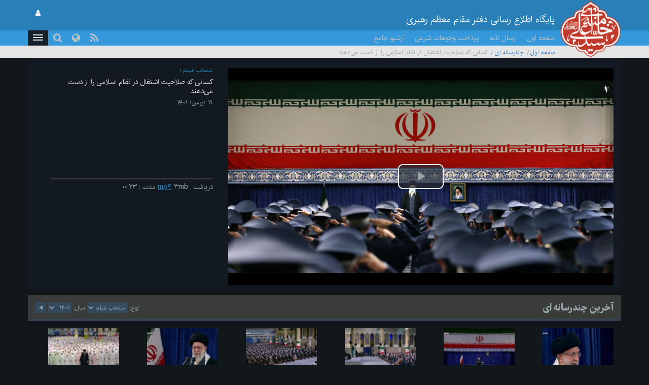

--- FILE ---
content_type: text/html; charset=UTF-8
request_url: https://www.leader.ir/fa/media/play/31888?year=1401&type=2&page=5
body_size: 41206
content:
<!DOCTYPE html><html lang="fa"><head> <meta http-equiv="Content-Type" content="text/html; charset=UTF-8"> <meta name="viewport" content="width=device-width, initial-scale=1" /> <meta content="IE=edge" http-equiv="X-UA-Compatible" /> <meta http-equiv="X-UA-Compatible" content="IE=9"> <title>کسانی که صلاحیت اشتغال در نظام اسلامی را از دست می‌دهند :: Leader.ir</title> <meta property="og:locale" content="fa_IR" /> <meta property="og:type" content="website" /> <meta property="og:title" content="کسانی که صلاحیت اشتغال در نظام اسلامی را از دست می‌دهند" /> <meta property="og:url" content="https://www.leader.ir/fa/media/play/31888" /> <meta property="og:image" content="https://www.leader.ir/fa/..//media/film/thumb/18/88/31888_473.mp4.jpg" /> <meta name="twitter:card" content="summary" /> <meta name="twitter:site" content="https://www.leader.ir/fa/media/play/31888" /> <meta name="twitter:title" content="کسانی که صلاحیت اشتغال در نظام اسلامی را از دست می‌دهند" /> <meta name="twitter:image" content="https://www.leader.ir/fa/../media/film/thumb/18/88/31888_473.mp4.jpg" /> <meta name="city" content="Tehran" /> <meta name="robots" content="INDEX,FOLLOW" /> <meta name="country" content="Islamic Republic of Iran" /> <meta name="keywords" lang="fa" content="پایگاه اطلاع رسانی دفتر مقام معظم رهبری" /> <meta name="Description" lang="fa" content="پایگاه اطلاع رسانی دفتر مقام معظم رهبری" /> <link rel="alternate" href="www.leader.ir" hreflang="fa_IR" /> <link rel="alternate" type="application/rss+xml" title="Leader.ir RSS Feed" href="/fa/rss" /> <link rel="icon" sizes="192x192" href="/assets/images/icon.png"> <link rel="shortcut icon" href="/assets/images/favicon.png"> <link rel="alternate" hreflang="fa" href="https://www.leader.ir/fa" /><link rel="alternate" hreflang="en" href="https://www.leader.ir/en" /><link rel="alternate" hreflang="ar" href="https://www.leader.ir/ar" /><link rel="alternate" hreflang="ur" href="https://www.leader.ir/ur" /><link rel="alternate" hreflang="az" href="https://www.leader.ir/az" /><link rel="alternate" hreflang="id" href="https://www.leader.ir/id" /><link rel="alternate" hreflang="fr" href="https://www.leader.ir/fr" /><link rel="alternate" hreflang="ru" href="https://www.leader.ir/ru" /><link rel="alternate" hreflang="tr" href="https://www.leader.ir/tr" /><link rel="alternate" hreflang="th" href="https://www.leader.ir/th" /><link rel="stylesheet" type="text/css" href="/assets/css/all-rtl.464.css" /></head><body class="dark"><header> <section class="background"> <div class="top-header container"> <div class="logo visible-xs"> <a href="https://www.leader.ir/fa"><img alt="پایگاه اطلاع رسانی دفتر مقام معظم رهبری" title="پایگاه اطلاع رسانی دفتر مقام معظم رهبری" class="center-block" src="/assets/images/logo.png"></a> </div> <h4 class="title pull-right hidden-xs">پایگاه اطلاع رسانی دفتر مقام معظم رهبری</h4> <h6 class="title pull-right visible-xs">پایگاه اطلاع رسانی دفتر مقام معظم رهبری</h6> <a title="صفحه ورود کاربری" class="btn btn-panel pull-left hidden-xs" href="https://www.leader.ir/fa/account/login"> <i class="fa fa-user"></i> </a> </div> </section> <nav class="col-md-12"> <div class="container"> <div class="logo pull-right hidden-xs"> <a href="https://www.leader.ir/fa"> <img alt="پایگاه اطلاع رسانی دفتر مقام معظم رهبری" title="پایگاه اطلاع رسانی دفتر مقام معظم رهبری" src="/assets/images/logo.png?1"> </a> </div> <div> <ul class="nav navbar-nav hidden-xs"> <li><a href="https://www.leader.ir/fa">صفحه اول</a></li> <li><a href="https://www.leader.ir/fa/letter">ارسال نامه</a></li> <li><a href="https://www.leader.ir/fa/monies">پرداخت وجوهات شرعی</a></li> <li><a href="https://www.leader.ir/fa/archive">آرشیو جامع</a></li></ul><ul style="display: inline-block;" class="navbar-nav navbar-second hidden-sm hidden-md hidden-lg"> <li style="display: inline;"><a href="https://www.leader.ir/fa/letter">ارسال نامه</a></li> <li style="display: inline;"><a href="https://www.leader.ir/fa/monies">وجوهات</a></li> </ul> <ul id="principle_category" class="nav pull-left"> <li class="dropdown_nav"> <a href="#" class="dropdown-toggle" role="button" aria-haspopup="true" aria-expanded="false"> <button class="hamburger hamburger-cancel"> <span class="icon"></span> </button> </a> <div class="dropdown-menu"> <div class="container"> <div class="col-sm-12 col-xs-12 visible-xs visible-sm"> <form class="navbar-form visible-xs visible-sm" role="search" action="https://www.leader.ir/fa/search" method="get"> <div class="form-group"> <input type="text" id="q" name="q" value="" class="form-control search_input pull-right" placeholder="جستجو"> <i class="fa fa-search fa-lg pull-left"></i> </div> <span class="clearfix"></span> </form> </div> <div> <div class="col-md-2 boxes"> <h4 class="category btitr expand"> <a href="https://www.leader.ir/fa/services/1/اخبار">اخبار</a> <i class="fa fa-chevron-circle-left visible-xs visible-sm "></i> </h4> <ul class="expanded_content"> <li> <a href="https://www.leader.ir/fa/services/1/دیدارها?category=1#other_news"> <h6>دیدارها</h6> </a> </li><li> <a href="https://www.leader.ir/fa/services/1/بازديدها?category=2#other_news"> <h6>بازديدها</h6> </a> </li><li> <a href="https://www.leader.ir/fa/services/1/پيامها?category=3#other_news"> <h6>پيامها</h6> </a> </li><li> <a href="https://www.leader.ir/fa/services/1/احكام?category=4#other_news"> <h6>احكام</h6> </a> </li><li> <a href="https://www.leader.ir/fa/services/1/خطبه-ها?category=5#other_news"> <h6>خطبه ها</h6> </a> </li> <li><a href="https://www.leader.ir/fa/archive?topic=speech"><h6>بیانات</h6></a></li> </ul> </div> <div class="col-md-2 boxes"> <h4 class="category btitr expand"> <a href="https://www.leader.ir/fa/services/2/فقه-و-احکام-شرعی">فقه و احکام شرعی</a> <i class="fa fa-chevron-circle-left visible-xs visible-sm "></i> </h4> <ul class="expanded_content"> <li><a href="https://www.leader.ir/fa/istifta"><h6>سوال شرعی</h6></a></li> <li><a href="https://www.leader.ir/fa/istifta#tel"><h6>پاسخگویی تلفنی</h6></a></li> <li><a href="https://www.leader.ir/fa/monies"><h6>پرداخت وجوهات شرعی</h6></a></li> <li><a href="https://www.leader.ir/fa/faq"><h6>پرسش و پاسخ منتخب فقهی</h6></a></li> <li> <a href="https://www.leader.ir/fa/services/2/حدیث-اخلاق?category=97#other_news"> <h6>حدیث اخلاق</h6> </a> </li><li> <a href="https://www.leader.ir/fa/services/2/احکام-مناسبتی?category=127#other_news"> <h6>احکام مناسبتی</h6> </a> </li><li> <a href="https://www.leader.ir/fa/services/2/احکام-روزانه?category=138#other_news"> <h6>احکام روزانه</h6> </a> </li><li> <a href="https://www.leader.ir/fa/services/2/آموزش?category=143#other_news"> <h6>آموزش</h6> </a> </li><li> <a href="https://www.leader.ir/fa/services/2/سوالات-کاربران?category=154#other_news"> <h6>سوالات کاربران</h6> </a> </li> </ul> </div> <div class="col-md-2 boxes"> <h4 class="category btitr expand"> <a href="https://www.leader.ir/fa/services/4/ویژه-ها">ویژه ها</a> <i class="fa fa-chevron-circle-left visible-xs visible-sm "></i> </h4> <ul class="expanded_content"> <li> <a href="https://www.leader.ir/fa/services/4/رهبری?category=122#other_news"> <h6>رهبری</h6> </a> </li><li> <a href="https://www.leader.ir/fa/services/4/مناسبت?category=137#other_news"> <h6>مناسبت</h6> </a> </li><li> <a href="https://www.leader.ir/fa/services/4/داده-نما?category=139#other_news"> <h6>داده نما</h6> </a> </li><li> <a href="https://www.leader.ir/fa/services/4/پادپخش?category=140#other_news"> <h6>پادپخش</h6> </a> </li><li> <a href="https://www.leader.ir/fa/services/4/حاشیه?category=141#other_news"> <h6>حاشیه</h6> </a> </li> </ul> </div> <div class="col-md-2 boxes"> <h4 class="category btitr expand"> <a href="https://www.leader.ir/fa/book">کتابخانه</a> <i class="fa fa-chevron-circle-left visible-xs visible-sm "></i> </h4> <ul id="library_content" class="expanded_content"> <li><a href="https://www.leader.ir/fa/book/250/مناسك-حج-مطابق-با-فتواي-حضرت-آيت-الله-العظمى-خامنه-اى-دام-ظل-ه-العالي"><h6>مناسك حج مطابق با فتواي حضرت آيت‌الله‌العظمى خامنه‌اى(دام‌ظلّه‌العالي)</h6></a></li> <li><a href="https://www.leader.ir/fa/book/215/احکام-خمس"><h6>احکام خمس</h6></a></li> <li><a href="https://www.leader.ir/fa/book/137/رساله-آموزشی"><h6>رساله آموزشی</h6></a></li> <li><a href="https://www.leader.ir/fa/book/2/اجوبة-الاستفتائات"><h6>اجوبة‌الاستفتائات</h6></a></li> <li><a href="https://www.leader.ir/fa/book/1/توضيح-المسائل-امام"><h6>توضيح المسائل امام</h6></a></li> <li><a href="https://www.leader.ir/fa/book/4/اصطلاحات-فقهى"><h6>اصطلاحات فقهى</h6></a></li> <li><a title="آرشیو" href="https://www.leader.ir/fa/book"><h6><span class="fa fa-ellipsis-h"></span></h6></a></li> </ul> </div> <div class="col-md-2 boxes"> <h4 class="category btitr expand"> <a href="https://www.leader.ir/fa/pictures">آلبوم تصاویر</a> <i class="fa fa-chevron-circle-left visible-xs visible-sm "></i> </h4> <ul class="expanded_content"> <li><a href="https://www.leader.ir/fa/pictures?category=1#form_top"><h6>سيماى رهبرى</h6></a></li> <li><a href="https://www.leader.ir/fa/pictures?category=2#form_top"><h6>ديدارها</h6></a></li> <li><a href="https://www.leader.ir/fa/pictures?category=3#form_top"><h6>بازديدها</h6></a></li> <li><a href="https://www.leader.ir/fa/pictures?category=4#form_top"><h6>مراسم</h6></a></li> <li><a href="https://www.leader.ir/fa/pictures?category=5#form_top"><h6>رياست جمهوري</h6></a></li> <li><a href="https://www.leader.ir/fa/pictures?category=6#form_top"><h6>نماز جمعه</h6></a></li> <li><a href="https://www.leader.ir/fa/pictures?category=7#form_top"><h6>انتخابات</h6></a></li> </ul> </div> <div class="col-md-2 boxes"> <h4 class="category btitr expand"> <a href="https://www.leader.ir/fa/timeline">ندای رهبری</a> <i class="fa fa-chevron-circle-left visible-xs visible-sm "></i> </h4> <ul class="expanded_content"> <li><a href="https://www.leader.ir/fa/timeline/9/وحدت-و-همگرایی"><h6>وحدت و همگرایی</h6></a></li> <li><a href="https://www.leader.ir/fa/timeline/7/آنگاه-که-آسمان-سیاه-شد"><h6>آنگاه که آسمان سیاه شد</h6></a></li> <li><a href="https://www.leader.ir/fa/timeline/6/فلسطین"><h6>فلسطین</h6></a></li> </ul> </div> <span class="clearfix"></span> </div> <div> <div class="col-md-2 boxes"> <h4 class="category btitr expand"> <a href="https://www.leader.ir/fa/biography">رهبری</a> <i class="fa fa-chevron-circle-left visible-xs visible-sm "></i> </h4> <ul class="expanded_content"> <li><a href="https://www.leader.ir/fa/biography"><h6>زندگینامه</h6></a></li> <li><a href="https://www.leader.ir/fa/imam"><h6>از نگاه امام</h6></a></li> <li><a href="https://www.leader.ir/fa/law"><h6>از منظر قانون</h6></a></li> </ul> </div> <div class="col-md-2 boxes"> <h4 class="category btitr expand"> <a href="https://www.leader.ir/fa/media">چندرسانه ای</a> <i class="fa fa-chevron-circle-left visible-xs visible-sm "></i> </h4> <ul class="expanded_content"> <li><a href="https://www.leader.ir/fa/media?type=4#form_top"><h6>فیلم کامل</h6></a></li> <li><a href="https://www.leader.ir/fa/media?type=2#form_top"><h6>منتخب فیلم</h6></a></li> <li><a href="https://www.leader.ir/fa/media?type=1#form_top"><h6>صوت</h6></a></li> </ul> </div> <div class="col-md-2 boxes"> <h4 class="category btitr expand"> <a href="https://www.leader.ir/fa/letter" >ارتباط با دفتر</a> <i class="fa fa-chevron-circle-left visible-xs visible-sm "></i> </h4> <ul class="expanded_content"> <li><a href="https://www.leader.ir/fa/letter"><h6>ارسال نامه</h6></a></li> <li><a href="https://www.leader.ir/fa/contact"><h6>ارتباط با پایگاه</h6></a></li> <li><a href="https://www.leader.ir/fa/about"><h6>درباره ما</h6></a></li> </ul> </div> <span class="clearfix"></span> </div> <ul id="language_list"> <li class="col-md-2 col-xs-6"> <i class="lang-icon pull-right">EN</i><a href="/en"><h6>English</h6></a> </li> <li class="col-md-2 col-xs-6"> <i class="lang-icon pull-right">AR</i><a href="/ar"><h6>العربية</h6></a> </li> <li class="col-md-2 col-xs-6"> <i class="lang-icon pull-right">UR</i><a href="/ur"><h6>اردو</h6></a> </li> <li class="col-md-2 col-xs-6"> <i class="lang-icon pull-right">AZ</i><a href="/az"><h6>Azərbaycanca</h6></a> </li> <li class="col-md-2 col-xs-6"> <i class="lang-icon pull-right">ID</i><a href="/id"><h6>Indonesia</h6></a> </li> <li class="col-md-2 col-xs-6"> <i class="lang-icon pull-right">FR</i><a href="/fr"><h6>Français</h6></a> </li> <li class="col-md-2 col-xs-6"> <i class="lang-icon pull-right">RU</i><a href="/ru"><h6>Русский</h6></a> </li> <li class="col-md-2 col-xs-6"> <i class="lang-icon pull-right">TR</i><a href="/tr"><h6>Türkçe</h6></a> </li> <li class="col-md-2 col-xs-6"> <i class="lang-icon pull-right">TH</i><a href="/th"><h6>ไทย</h6></a> </li> </ul> </div></div> </li> </ul> <a title="صفحه ورود کاربری" class="btn btn-panel pull-left visible-xs" href="https://www.leader.ir/fa/account/login" style="padding: 5px 8px; border: 0; border-radius: 0"> <i class="fa fa-user"></i> </a> <form class="navbar-form pull-left hidden-xs hidden-sm" role="search" action="https://www.leader.ir/fa/search" method="get"><div class="form-group pull-right"><input type="text" id="q" name="q" class="form-control search_input" placeholder="جستجو" /></div><div class="pull-left"><i class=" fa fa-search fa-lg"></i></div></form> <ul id="languages" class="nav pull-left hidden-sm hidden-xs"> <li class="dropdown_nav"> <a href="#" class="dropdown-toggle" data-toggle="dropdown" role="button" aria-haspopup="true" aria-expanded="false"><i class="fa fa-globe fa-lg"></i></a> <ul class="dropdown-menu"> <li class="col-md-6"> <a href="/fa">فارسی</a> </li> <li class="col-md-6"> <a href="/en">English</a> </li> <li class="col-md-6"> <a href="/ar">العربية</a> </li> <li class="col-md-6"> <a href="/ur">اردو</a> </li> <li class="col-md-6"> <a href="/az">Azərbaycanca</a> </li> <li class="col-md-6"> <a href="/id">Indonesia</a> </li> <li class="col-md-6"> <a href="/fr">Français</a> </li> <li class="col-md-6"> <a href="/ru">Русский</a> </li> <li class="col-md-6"> <a href="/tr">Türkçe</a> </li> <li class="col-md-6"> <a href="/th">ไทย</a> </li></ul> </li> </ul> <ul id="rss" class="nav pull-left hidden-xs hidden-sm"> <li> <a title="RSS" target="_blank" href="https://www.leader.ir/fa/rss"> <i class="fa fa-rss"></i> </a> </li> </ul> </div> </div> </nav> <span class="clearfix"></span> <section class="second_nav hidden-xs hidden-sm"> <section class="container"> <ol class="bread-crumb"><li><a href="https://www.leader.ir/fa">صفحه اول</a></li><li><a href="https://www.leader.ir/fa/media">چندرسانه ای</a></li><li class="active">کسانی که صلاحیت اشتغال در نظام اسلامی را از دست می‌دهند</li></ol> </section> </section> <span class="clearfix"></span></header><main id="album_body" class="container"> <section id="main_album" class="col-md-12" > <main> <span class="clearfix"></span> <div id="desktop" class="item_desk col-md-12"> <article class="row item active"> <div class="player responsive-box col-md-8"> <video controls data-setup='{ "playbackRates": [0.5, 0.75, 1, 1.25, 1.5, 2, 2.5], "controlBar": { "skipButtons": { "forward": 10, "backward": 10 } } }' poster="/media/album/large/42/36/74236_385.jpg"style="width:100%;height:100%;padding-right:0;" class="videoboxs center-block pull-right"> <source src="/media/film/18/88/31888_473.mp4" type="video/mp4"> </video> </div> <div class=" col-md-4" > <hgroup id="details" class="col-md-12"> <h6> <label> <a href="#">منتخب فیلم</a> </label> </h6> <h5 class="rutitr">کسانی که صلاحیت اشتغال در نظام اسلامی را از دست می‌دهند</h5> <time><h6>19 /بهمن/ 1401</h6></time> <h6 class="description"></h6> </hgroup> <span class="clear-fix"></span> <label class="col-md-12"> <span class="text">دریافت</span> <span>:</span> <tag><a href="https://www.leader.ir/fa/media/31888/download">mp4</a></tag> <span>3mb</span> <span class="text">مدت</span> <span>:</span> <time>00:23</time> </label> </div> </article> </div> </main> <span class="clearfix"></span> </section> <section id="last_multimedia" > <header> <div class="gray_heading col-md-12" id="form_top"> <h4 class="col-md-2 col-sm-4 hidden-xs">آخرین چندرسانه ای</h4> <h5 class="hidden-md hidden-lg hidden-sm col-xs-5">آخرین چندرسانه ای</h5> <div class="pull-left"> <form class="form-inline pull-left" action="https://www.leader.ir/fa/media/play/31888#form_top"> <div class="form-group"> <label class="hidden-xs"><h6>نوع:</h6></label> <select name="type">2type<option value="0">همه موارد</option>2type<option value="4">فیلم کامل</option>2type<option value="2" selected="selected">منتخب فیلم</option>2type<option value="1">صوت</option>2type<option value="7">پادپخش</option>2type<option value="8">حرف اصلی</option>2</select> <label class="hidden-xs"><h6>سال:</h6></label> <select name="year">1401year<option value="1404">1404</option>1401year<option value="1403">1403</option>1401year<option value="1402">1402</option>1401year<option value="1401" selected="selected">1401</option>1401year<option value="1400">1400</option>1401year<option value="1399">1399</option>1401year<option value="1398">1398</option>1401year<option value="1397">1397</option>1401year<option value="1396">1396</option>1401year<option value="1395">1395</option>1401year<option value="1394">1394</option>1401year<option value="1393">1393</option>1401year<option value="1392">1392</option>1401year<option value="1391">1391</option>1401year<option value="1390">1390</option>1401year<option value="1389">1389</option>1401year<option value="1388">1388</option>1401year<option value="1387">1387</option>1401year<option value="1386">1386</option>1401</select> <button type="submit" class="fa fa-play fa-rotate-180"></button> </div> </form> </div> </div> </header> <main> <div id="archive" class="col-md-12"> <article class="col-md-2 col-sm-6 col-xs-12"> <a href="https://www.leader.ir/fa/media/play/31887?year=1401&type=2&page=5"> <figure class="thumbnail_video" style="background:url('/media/film/thumb/18/87/31887_117.mp4.jpg')"> <figcaption itemprop="caption">انقلابی ماندن مهم است؛ ارتش انقلابی ماند</figcaption> <span>00:16</span> <i class="fa fa-play"></i> </figure> </a> <hgroup> <h6> <label> <a href="https://www.leader.ir/fa/media?type=2#form_top">منتخب فیلم</a> </label> </h6> <h6><a href="https://www.leader.ir/fa/media/play/31887?year=1401&type=2&page=5">انقلابی ماندن مهم است؛ ارتش انقلابی ماند</a></h6> <h6><label><time>19 /بهمن/ 1401</time></label></h6> </hgroup> </article> <article class="col-md-2 col-sm-6 col-xs-12"> <a href="https://www.leader.ir/fa/media/play/31886?year=1401&type=2&page=5"> <figure class="thumbnail_video" style="background:url('/media/film/thumb/18/86/31886_786.mp4.jpg')"> <figcaption itemprop="caption">اظهار تاسف رهبر انقلاب از حادثه زلزله در ترکیه و سوریه و تسلیت به مردم این دو کشور</figcaption> <span>00:47</span> <i class="fa fa-play"></i> </figure> </a> <hgroup> <h6> <label> <a href="https://www.leader.ir/fa/media?type=2#form_top">منتخب فیلم</a> </label> </h6> <h6><a href="https://www.leader.ir/fa/media/play/31886?year=1401&type=2&page=5">اظهار تاسف رهبر انقلاب از حادثه زلزله در ترکیه و سوریه و تسلیت به مردم این دو کشور</a></h6> <h6><label><time>19 /بهمن/ 1401</time></label></h6> </hgroup> </article> <article class="col-md-2 col-sm-6 col-xs-12"> <a href="https://www.leader.ir/fa/media/play/31885?year=1401&type=2&page=5"> <figure class="thumbnail_video" style="background:url('/media/film/thumb/18/85/31885_657.mp4.jpg')"> <figcaption itemprop="caption">باید در مقابل راهبرد ایجاد اختلاف و بی‌اعتمادی دشمن، حفظ وحدت در دستور کار باشد</figcaption> <span>01:47</span> <i class="fa fa-play"></i> </figure> </a> <hgroup> <h6> <label> <a href="https://www.leader.ir/fa/media?type=2#form_top">منتخب فیلم</a> </label> </h6> <h6><a href="https://www.leader.ir/fa/media/play/31885?year=1401&type=2&page=5">باید در مقابل راهبرد ایجاد اختلاف و بی‌اعتمادی دشمن، حفظ وحدت در دستور کار باشد</a></h6> <h6><label><time>19 /بهمن/ 1401</time></label></h6> </hgroup> </article> <article class="col-md-2 col-sm-6 col-xs-12"> <a href="https://www.leader.ir/fa/media/play/31884?year=1401&type=2&page=5"> <figure class="thumbnail_video" style="background:url('/media/film/thumb/18/84/31884_874.mp4.jpg')"> <figcaption itemprop="caption">ارتش امروز مظهر استقلال، استحکام، عزت و کارهای بزرگ و شگفت‌آور است</figcaption> <span>01:45</span> <i class="fa fa-play"></i> </figure> </a> <hgroup> <h6> <label> <a href="https://www.leader.ir/fa/media?type=2#form_top">منتخب فیلم</a> </label> </h6> <h6><a href="https://www.leader.ir/fa/media/play/31884?year=1401&type=2&page=5">ارتش امروز مظهر استقلال، استحکام، عزت و کارهای بزرگ و شگفت‌آور است</a></h6> <h6><label><time>19 /بهمن/ 1401</time></label></h6> </hgroup> </article> <article class="col-md-2 col-sm-6 col-xs-12"> <a href="https://www.leader.ir/fa/media/play/31883?year=1401&type=2&page=5"> <figure class="thumbnail_video" style="background:url('/media/film/thumb/18/83/31883_109.mp4.jpg')"> <figcaption itemprop="caption">۲۲ بهمن امسال باید مظهر حضور و عزت مردم و مظهر اتحاد ملی باشد</figcaption> <span>01:19</span> <i class="fa fa-play"></i> </figure> </a> <hgroup> <h6> <label> <a href="https://www.leader.ir/fa/media?type=2#form_top">منتخب فیلم</a> </label> </h6> <h6><a href="https://www.leader.ir/fa/media/play/31883?year=1401&type=2&page=5">۲۲ بهمن امسال باید مظهر حضور و عزت مردم و مظهر اتحاد ملی باشد</a></h6> <h6><label><time>19 /بهمن/ 1401</time></label></h6> </hgroup> </article> <article class="col-md-2 col-sm-6 col-xs-12"> <a href="https://www.leader.ir/fa/media/play/31875?year=1401&type=2&page=5"> <figure class="thumbnail_video" style="background:url('/media/film/thumb/18/75/31875_110.mp4.jpg')"> <figcaption itemprop="caption">نماز جماعت مغرب به امامت رهبر معظم انقلاب اسلامی در جشن فرشته‌ها</figcaption> <span>05:21</span> <i class="fa fa-play"></i> </figure> </a> <hgroup> <h6> <label> <a href="https://www.leader.ir/fa/media?type=2#form_top">منتخب فیلم</a> </label> </h6> <h6><a href="https://www.leader.ir/fa/media/play/31875?year=1401&type=2&page=5">نماز جماعت مغرب به امامت رهبر معظم انقلاب اسلامی در جشن فرشته‌ها</a></h6> <h6><label><time>14 /بهمن/ 1401</time></label></h6> </hgroup> </article> </div> <span class="clearfix"></span> <nav><ul class="pagination col-md-6 col-md-offset-5"><li><a aria-label="Previous" href="/fa/media/play/31888?year=1401&type=2&page=4#form_top"><i class="fa fa-caret-right"></i></a></li><li><a href="/fa/media/play/31888?year=1401&type=2&page=2#form_top">2</a></li><li><a href="/fa/media/play/31888?year=1401&type=2&page=3#form_top">3</a></li><li><a href="/fa/media/play/31888?year=1401&type=2&page=4#form_top">4</a></li><li class="active"><a href="/fa/media/play/31888?year=1401&type=2&page=5#form_top">5</a></li><li><a href="/fa/media/play/31888?year=1401&type=2&page=6#form_top">6</a></li><li><a href="/fa/media/play/31888?year=1401&type=2&page=7#form_top">7</a></li><li><a href="/fa/media/play/31888?year=1401&type=2&page=8#form_top">8</a></li><li><a aria-label="Next" href="/fa/media/play/31888?year=1401&type=2&page=6#form_top"><i class="fa fa-caret-left"></i></a></li></ul></nav> </main> <span class="clearfix"></span> </section> <div class="col-md-12"> <section id="featured_movie" class="col-md-8" > <header> <div class="gray_heading col-md-12"> <h4 class="">منتخب</h4> </div> </header> <main class="responsive-box" style="height: 470px"> <div class="col-md-12 player" style="height: 100%;"> <video controls poster="/media/album/large/95/22/89522_992.jpg" id="featured_media_target" style="background-color: #000 !important;padding-right:0;width: 100%;height: 100%;" class="videoboxs center-block pull-right"> <source src="/media/film/65/22/36522_954.mp4" type="video/mp4"> </video> <span class="clearfix"></span> </div> <div class="col-md-12"> <h6>نامه آیت‌الله میلانی در حمایت از امام خمینی(ره) یک سند تاریخی است</h6> </div> </main> <span class="clearfix"></span> </section> <section id="most_viewed" class="col-md-4"> <header class="gray_heading"> <h4>پر بیننده ترین</h4> </header> <main> <article class="col-md-12 col-sm-6 col-xs-12"> <a href="https://www.leader.ir/fa/media/play/36442"> <figure style="background:url('/media/film/thumb/64/42/36442_595.mp4.jpg') center center no-repeat " class="thumbnail_video pull-right"> <span>24:45</span> <i class="fa fa-play" ></i> </figure> </a> <h6 class="rutitr"> <label><a href="https://www.leader.ir/fa/services/1/اخبار">اخبار</a></label> <a href="https://www.leader.ir/fa/media/play/36442">سخنان تلویزیونی رهبر انقلاب خطاب به ملت ایران</a> </h6> <time><h6>6 /آذر/ 1404</h6></time> </article> <article class="col-md-12 col-sm-6 col-xs-12"> <a href="https://www.leader.ir/fa/media/play/36437"> <figure style="background:url('/media/film/thumb/64/37/36437_732.mp4.jpg') center center no-repeat " class="thumbnail_video pull-right"> <span>12:07</span> <i class="fa fa-play" ></i> </figure> </a> <h6 class="rutitr"> <label><a href="https://www.leader.ir/fa/services/1/اخبار">اخبار</a></label> <a href="https://www.leader.ir/fa/media/play/36437">شعرخوانی حماسی آقای مهدی رسولی</a> </h6> <time><h6>5 /آذر/ 1404</h6></time> </article> <article class="col-md-12 col-sm-6 col-xs-12"> <a href="https://www.leader.ir/fa/media/play/36391"> <figure style="background:url('/media/film/thumb/63/91/36391_532.mp4.jpg') center center no-repeat " class="thumbnail_video pull-right"> <span>00:58</span> <i class="fa fa-play" ></i> </figure> </a> <h6 class="rutitr"> <label><a href="https://www.leader.ir/fa/services/1/اخبار">اخبار</a></label> <a href="https://www.leader.ir/fa/media/play/36391">لحظه ورود رهبر انقلاب به حسینیه امام خمینی(ره)</a> </h6> <time><h6>1 /آذر/ 1404</h6></time> </article> <article class="col-md-12 col-sm-6 col-xs-12"> <a href="https://www.leader.ir/fa/media/play/36381"> <figure style="background:url('/media/film/thumb/63/81/36381_405.mp4.jpg') center center no-repeat " class="thumbnail_video pull-right"> <span>04:20</span> <i class="fa fa-play" ></i> </figure> </a> <h6 class="rutitr"> <label><a href="https://www.leader.ir/fa/services/2/فقه و احکام شرعی">فقه و احکام شرعی</a></label> <a href="https://www.leader.ir/fa/media/play/36381">شرایط امامت بانوان در نماز جماعت</a> </h6> <time><h6>27 /آبان/ 1404</h6></time> </article> <article class="col-md-12 col-sm-6 col-xs-12"> <a href="https://www.leader.ir/fa/media/play/36394"> <figure style="background:url('/media/film/thumb/63/94/36394_669.mp4.jpg') center center no-repeat " class="thumbnail_video pull-right"> <span>01:45</span> <i class="fa fa-play" ></i> </figure> </a> <h6 class="rutitr"> <label><a href="https://www.leader.ir/fa/services/1/اخبار">اخبار</a></label> <a href="https://www.leader.ir/fa/media/play/36394">طنین شعار «مرگ بر اسرائیل» در حسینیه امام خمینی(ره)</a> </h6> <time><h6>1 /آذر/ 1404</h6></time> </article> <article class="col-md-12 col-sm-6 col-xs-12"> <a href="https://www.leader.ir/fa/media/play/36385"> <figure style="background:url('/media/film/thumb/63/85/36385_409.mp4.jpg') center center no-repeat " class="thumbnail_video pull-right"> <span>02:29</span> <i class="fa fa-play" ></i> </figure> </a> <h6 class="rutitr"> <label><a href="https://www.leader.ir/fa/services/1/اخبار">اخبار</a></label> <a href="https://www.leader.ir/fa/media/play/36385">حسینیه | شب اول فاطمیه(س) در 150 ثانیه</a> </h6> <time><h6>30 /آبان/ 1404</h6></time> </article> <article class="col-md-12 col-sm-6 col-xs-12"> <a href="https://www.leader.ir/fa/media/play/36392"> <figure style="background:url('/media/film/thumb/63/92/36392_551.mp4.jpg') center center no-repeat " class="thumbnail_video pull-right"> <span>02:12</span> <i class="fa fa-play" ></i> </figure> </a> <h6 class="rutitr"> <label><a href="https://www.leader.ir/fa/services/1/اخبار">اخبار</a></label> <a href="https://www.leader.ir/fa/media/play/36392">حسینیه | 130 ثانیه؛ آنچه در شب دوم فاطمیه(س) گذشت</a> </h6> <time><h6>1 /آذر/ 1404</h6></time> </article> </main> <span class="clearfix"></span> </section> <span class="clearfix"></span> </div></main><footer> <nav class="leader_directory" aria-label="Leader Directory" role="navigation"> <span class="col-md-12 border" >&nbsp;&nbsp;&nbsp;</span> <div class="container"> <div class="col-md-12 hidden-xs hidden-sm"> <div class="search"> <form class="navbar-form pull-left hidden-xs" role="search" action="https://www.leader.ir/fa/search" method="get"><div class="form-group pull-right"><input type="text" id="q" name="q" class="form-control search_input" placeholder="جستجو" /></div><div class="pull-left"><i class=" fa fa-search fa-lg"></i></div></form> </div> </div> <span class="clearfix"></span> <div> <div class="col-md-12 col-xs-12 col-sm-12"> <div> <div class="col-md-2 boxes"> <h5 class="category btitr expand"> <a href="https://www.leader.ir/fa/services/1/اخبار">اخبار</a> <i class="fa fa-chevron-circle-left visible-xs visible-sm "></i> </h5> <ul class="expanded_content"> <li> <a href="https://www.leader.ir/fa/services/1/دیدارها?category=1#other_news"> <h6>دیدارها</h6> </a> </li><li> <a href="https://www.leader.ir/fa/services/1/بازديدها?category=2#other_news"> <h6>بازديدها</h6> </a> </li><li> <a href="https://www.leader.ir/fa/services/1/پيامها?category=3#other_news"> <h6>پيامها</h6> </a> </li><li> <a href="https://www.leader.ir/fa/services/1/احكام?category=4#other_news"> <h6>احكام</h6> </a> </li><li> <a href="https://www.leader.ir/fa/services/1/خطبه-ها?category=5#other_news"> <h6>خطبه ها</h6> </a> </li> <li><a href="https://www.leader.ir/fa/archive?topic=speech"><h6>بیانات</h6></a></li> </ul> </div> <div class="col-md-2 boxes"> <h5 class="category btitr expand"> <a href="https://www.leader.ir/fa/services/2/فقه-و-احکام-شرعی">فقه و احکام شرعی</a> <i class="fa fa-chevron-circle-left visible-xs visible-sm "></i> </h5> <ul class="expanded_content"> <li><a href="https://www.leader.ir/fa/istifta"><h6>سوال شرعی</h6></a></li> <li><a href="https://www.leader.ir/fa/istifta#tel"><h6>پاسخگویی تلفنی</h6></a></li> <li><a href="https://www.leader.ir/fa/monies"><h6>پرداخت وجوهات شرعی</h6></a></li> <li><a href="https://www.leader.ir/fa/faq"><h6>پرسش و پاسخ منتخب فقهی</h6></a></li> <li> <a href="https://www.leader.ir/fa/services/2/حدیث-اخلاق?category=97#other_news"> <h6>حدیث اخلاق</h6> </a> </li><li> <a href="https://www.leader.ir/fa/services/2/احکام-مناسبتی?category=127#other_news"> <h6>احکام مناسبتی</h6> </a> </li><li> <a href="https://www.leader.ir/fa/services/2/احکام-روزانه?category=138#other_news"> <h6>احکام روزانه</h6> </a> </li><li> <a href="https://www.leader.ir/fa/services/2/آموزش?category=143#other_news"> <h6>آموزش</h6> </a> </li><li> <a href="https://www.leader.ir/fa/services/2/سوالات-کاربران?category=154#other_news"> <h6>سوالات کاربران</h6> </a> </li> </ul> </div> <div class="col-md-2 boxes"> <h5 class="category btitr expand"> <a href="https://www.leader.ir/fa/services/4/ویژه-ها">ویژه ها</a> <i class="fa fa-chevron-circle-left visible-xs visible-sm "></i> </h5> <ul class="expanded_content"> <li> <a href="https://www.leader.ir/fa/services/4/رهبری?category=122#other_news"> <h6>رهبری</h6> </a> </li><li> <a href="https://www.leader.ir/fa/services/4/مناسبت?category=137#other_news"> <h6>مناسبت</h6> </a> </li><li> <a href="https://www.leader.ir/fa/services/4/داده-نما?category=139#other_news"> <h6>داده نما</h6> </a> </li><li> <a href="https://www.leader.ir/fa/services/4/پادپخش?category=140#other_news"> <h6>پادپخش</h6> </a> </li><li> <a href="https://www.leader.ir/fa/services/4/حاشیه?category=141#other_news"> <h6>حاشیه</h6> </a> </li> </ul> </div> <div class="col-md-2 boxes"> <h5 class="category btitr expand"> <a href="https://www.leader.ir/fa/book">کتابخانه</a> <i class="fa fa-chevron-circle-left visible-xs visible-sm "></i> </h5> <ul id="library_content" class="expanded_content"> <li><a href="https://www.leader.ir/fa/book/250/مناسك-حج-مطابق-با-فتواي-حضرت-آيت-الله-العظمى-خامنه-اى-دام-ظل-ه-العالي"><h6>مناسك حج مطابق با فتواي حضرت آيت‌الله‌العظمى خامنه‌اى(دام‌ظلّه‌العالي)</h6></a></li> <li><a href="https://www.leader.ir/fa/book/215/احکام-خمس"><h6>احکام خمس</h6></a></li> <li><a href="https://www.leader.ir/fa/book/137/رساله-آموزشی"><h6>رساله آموزشی</h6></a></li> <li><a href="https://www.leader.ir/fa/book/2/اجوبة-الاستفتائات"><h6>اجوبة‌الاستفتائات</h6></a></li> <li><a href="https://www.leader.ir/fa/book/1/توضيح-المسائل-امام"><h6>توضيح المسائل امام</h6></a></li> <li><a href="https://www.leader.ir/fa/book/4/اصطلاحات-فقهى"><h6>اصطلاحات فقهى</h6></a></li> <li><a title="آرشیو" href="https://www.leader.ir/fa/book"><h6><span class="fa fa-ellipsis-h"></span></h6></a></li> </ul> </div> <div class="col-md-2 boxes"> <h5 class="category btitr expand"> <a href="https://www.leader.ir/fa/pictures">آلبوم تصاویر</a> <i class="fa fa-chevron-circle-left visible-xs visible-sm "></i> </h5> <ul class="expanded_content"> <li><a href="https://www.leader.ir/fa/pictures?category=1#form_top"><h6>سيماى رهبرى</h6></a></li> <li><a href="https://www.leader.ir/fa/pictures?category=2#form_top"><h6>ديدارها</h6></a></li> <li><a href="https://www.leader.ir/fa/pictures?category=3#form_top"><h6>بازديدها</h6></a></li> <li><a href="https://www.leader.ir/fa/pictures?category=4#form_top"><h6>مراسم</h6></a></li> <li><a href="https://www.leader.ir/fa/pictures?category=5#form_top"><h6>رياست جمهوري</h6></a></li> <li><a href="https://www.leader.ir/fa/pictures?category=6#form_top"><h6>نماز جمعه</h6></a></li> <li><a href="https://www.leader.ir/fa/pictures?category=7#form_top"><h6>انتخابات</h6></a></li> </ul> </div> <div class="col-md-2 boxes"> <h5 class="category btitr expand"> <a href="https://www.leader.ir/fa/timeline">ندای رهبری</a> <i class="fa fa-chevron-circle-left visible-xs visible-sm "></i> </h5> <ul class="expanded_content"> <li><a href="https://www.leader.ir/fa/timeline/9/وحدت-و-همگرایی"><h6>وحدت و همگرایی</h6></a></li> <li><a href="https://www.leader.ir/fa/timeline/7/آنگاه-که-آسمان-سیاه-شد"><h6>آنگاه که آسمان سیاه شد</h6></a></li> <li><a href="https://www.leader.ir/fa/timeline/6/فلسطین"><h6>فلسطین</h6></a></li> </ul> </div> <span class="clearfix hidden-sm hidden-xs"></span> </div> <div> <div class="col-md-2 boxes"> <h5 class="category btitr expand"> <a href="https://www.leader.ir/fa/biography">رهبری</a> <i class="fa fa-chevron-circle-left visible-xs visible-sm "></i> </h5> <ul class="expanded_content"> <li><a href="https://www.leader.ir/fa/biography"><h6>زندگینامه</h6></a></li> <li><a href="https://www.leader.ir/fa/imam"><h6>از نگاه امام</h6></a></li> <li><a href="https://www.leader.ir/fa/law"><h6>از منظر قانون</h6></a></li> </ul> </div> <div class="col-md-2 boxes"> <h5 class="category btitr expand"> <a href="https://www.leader.ir/fa/media">چندرسانه ای</a> <i class="fa fa-chevron-circle-left visible-xs visible-sm "></i> </h5> <ul class="expanded_content"> <li><a href="https://www.leader.ir/fa/media?type=4#form_top"><h6>فیلم کامل</h6></a></li> <li><a href="https://www.leader.ir/fa/media?type=2#form_top"><h6>منتخب فیلم</h6></a></li> <li><a href="https://www.leader.ir/fa/media?type=1#form_top"><h6>صوت</h6></a></li> </ul> </div> <div class="col-md-2 boxes"> <h5 class="category btitr expand"> <a href="https://www.leader.ir/fa/letter" >ارتباط با دفتر</a> <i class="fa fa-chevron-circle-left visible-xs visible-sm "></i> </h5> <ul class="expanded_content"> <li><a href="https://www.leader.ir/fa/letter"><h6>ارسال نامه</h6></a></li> <li><a href="https://www.leader.ir/fa/contact"><h6>ارتباط با پایگاه</h6></a></li> <li><a href="https://www.leader.ir/fa/about"><h6>درباره ما</h6></a></li> </ul> </div> <div class="col-md-4 col-md-offset-2 hidden-xs hidden-sm"> <img width="175" height="113" title="پایگاه اطلاع رسانی دفتر مقام معظم رهبری" alt="پایگاه اطلاع رسانی دفتر مقام معظم رهبری" class="center-block img-responsive" src="/assets/images/logo_b.png" > </div> <span class="clearfix"></span> </div> </div> <span class="clearfix"></span> </div> </div> </nav> <nav id="more_language" class="more_languages hidden-xs hidden-sm" aria-label="language" role="navigation"> <div class="container" > <section class="col-md-10 col-md-offset-1" > <span class="clearfix"></span> <ul id="language_list" class="expanded_content"> <li class="col-md-2"> <a href="/en"><h6>English</h6></a> </li> <li class="col-md-2"> <a href="/ar"><h6>العربية</h6></a> </li> <li class="col-md-2"> <a href="/ur"><h6>اردو</h6></a> </li> <li class="col-md-2"> <a href="/az"><h6>Azərbaycanca</h6></a> </li> <li class="col-md-2"> <a href="/id"><h6>Indonesia</h6></a> </li> <li class="col-md-2"> <a href="/fr"><h6>Français</h6></a> </li> <li class="col-md-2"> <a href="/ru"><h6>Русский</h6></a> </li> <li class="col-md-2"> <a href="/tr"><h6>Türkçe</h6></a> </li> <li class="col-md-2"> <a href="/th"><h6>ไทย</h6></a> </li> </ul> </section> </div> </nav> <nav id="quick_access" class="quick_access" aria-label="Leader Directory" role="navigation"> <ul class="qa_list"> <li class="col-md-1 col-md-offset-3 col-sm-6 col-xs-6"> <h6><a href="https://www.leader.ir/fa">صفحه اول</a></h6> </li> <li class="col-md-1 col-sm-6 col-xs-6"> <h6><a href="https://www.leader.ir/fa/help">راهنمای پایگاه</a></h6> </li> <li class="col-md-1 col-sm-6 col-xs-6"> <h6><a href="https://www.leader.ir/fa/membership">عضویت</a></h6> </li> <li class="col-md-1 col-sm-6 col-xs-6"> <h6><a href="https://www.leader.ir/fa/contact">ارتباط با پایگاه</a></h6> </li><li class="col-md-1 col-sm-6 col-xs-6"><h6><a href="https://www.leader.ir/fa/archive">آرشیو جامع</a></h6> </li> <li class="col-md-1 col-sm-6 col-xs-6"> <h6><a href="https://www.leader.ir/fa/links">دیگر پایگاه ها</a></h6> </li> </ul></nav></footer><script type="application/javascript" src="/assets/js/all-fa.464.js"></script><!--[if lt IE 9]><script src="/assets/js/html5shiv.js"></script><script src="/assets/js/respond.min.js"></script><![endif]--></body></html>